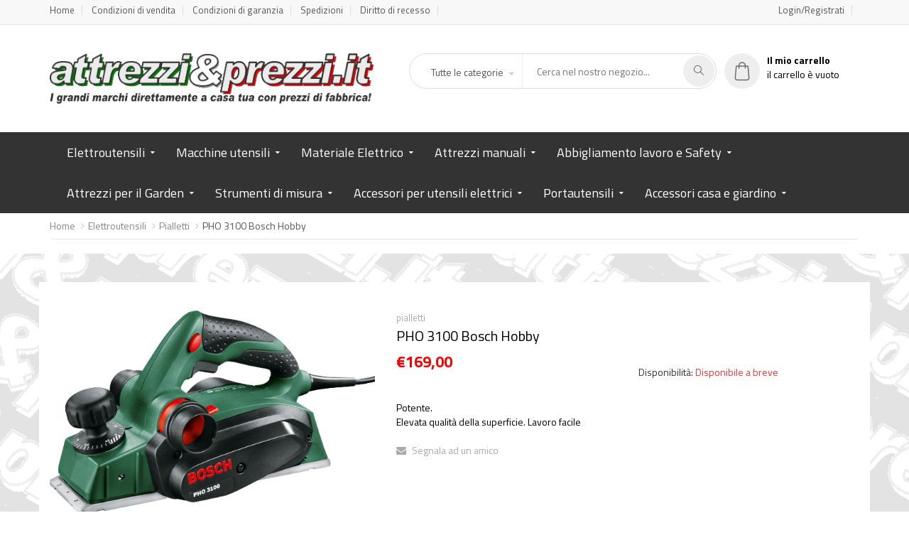

--- FILE ---
content_type: text/html
request_url: https://www.attrezzieprezzi.it/elettroutensili/pialletti-22/bosch-hobby-pho-3100-bosch-hobby--26/
body_size: 11211
content:



<!doctype html>
<html class="no-js" lang="en">
<head>
<!-- Google Tag Manager -->
<script>(function(w,d,s,l,i){w[l]=w[l]||[];w[l].push({'gtm.start':
new Date().getTime(),event:'gtm.js'});var f=d.getElementsByTagName(s)[0],
j=d.createElement(s),dl=l!='dataLayer'?'&l='+l:'';j.async=true;j.src=
'https://www.googletagmanager.com/gtm.js?id='+i+dl;f.parentNode.insertBefore(j,f);
})(window,document,'script','dataLayer','GTM-WL7KP5Z');</script>
<!-- End Google Tag Manager -->

<base href="https://www.attrezzieprezzi.it/">
<meta name="viewport" content="width=device-width, initial-scale=1.0" />
<meta http-equiv="content-type" content="text/html; charset=utf-8" />
<!-- Document Title -->
  <title>Pho 3100 Bosch Hobby Pialla Elettrica Professionale</title>
  <meta name="description" content="Potente.
Elevata qualit&#224; della superficie. Lavoro facile" />

<!-- Favicon -->
<link rel="shortcut icon" href="images/favicon.ico" type="image/x-icon">
<link rel="icon" href="images/favicon.ico" type="image/x-icon">

<!-- SLIDER REVOLUTION 4.x CSS SETTINGS -->
<link rel="stylesheet" type="text/css" href="rs-plugin/css/settings.css" media="screen" />

<!-- StyleSheets -->
<link rel="stylesheet" href="css/ionicons.min.css">
<link rel="stylesheet" href="css/bootstrap.min.css">
<link rel="stylesheet" href="css/font-awesome.min.css">
<link rel="stylesheet" href="css/main.css">
<link rel="stylesheet" href="css/style.css">
<link rel="stylesheet" href="css/responsive.css">
<link rel="stylesheet" media="screen, projection" href="css/drift-basic.css">

<!-- Fonts Online -->
<link href="https://fonts.googleapis.com/css?family=Lato:100i,300,400,700,900" rel="stylesheet">
<link href="https://fonts.googleapis.com/css?family=Titillium+Web:300,400,600,700,900" rel="stylesheet">

<!-- JavaScripts -->
<script src="js/vendors/modernizr.js"></script>
<!-- HTML5 Shim and Respond.js IE8 support of HTML5 elements and media queries -->
<!-- WARNING: Respond.js doesn't work if you view the page via file:// -->
<!--[if lt IE 9]>
    <script src="https://oss.maxcdn.com/html5shiv/3.7.2/html5shiv.min.js"></script>
    <script src="https://oss.maxcdn.com/respond/1.4.2/respond.min.js"></script>
<![endif]-->
</head>
<body>
<!-- Google Tag Manager (noscript) -->
<noscript><iframe src="https://www.googletagmanager.com/ns.html?id=GTM-WL7KP5Z"
height="0" width="0" style="display:none;visibility:hidden"></iframe></noscript>

<!-- Page Wrapper -->
<script language="JavaScript">

function IniziaRicerca() {

  if (document.RICERCA.KeyCode.value == "--") {
    alert ("Scegliere una categoria.");
    return false;
  }

  if (document.RICERCA.Testo.value == "") {
    alert ("Inserire una o piu parole chiave.");
    return false;
  }
  location.href=document.RICERCA.KeyCode.value+"?Testo="+document.RICERCA.Testo.value;
  //document.RICERCA.submit();

  return false;
}
</script>
  
  <!-- Top bar -->
  <div class="top-bar">
    <div class="container">
	
      <ul class="pull-left right-sec">
		<li><a href="/">Home </a></li>
		<li><a href="condizioni_di_vendita.asp">Condizioni di vendita </a></li>
		<li><a href="condizioni_di_garanzia.asp">Condizioni di garanzia </a></li>
		<li><a href="spedizioni.asp">Spedizioni </a></li>
		<li><a href="diritto_di_recesso.asp">Diritto di recesso </a></li>
      </ul>
	  
      <div class="right-sec">
        <ul>
		  		
          <li><a href="login-register.asp">Login/Registrati </a></li>
		  				  
          
        </ul>
      </div>
    </div>
  </div>
  
  <!-- Header -->
  <header>
    <div class="container">
      <div class="logo"> <a href="/"><img src="images/attrezzi-e-prezzi.png" alt=""  style="width:100%"></a> </div>
      <div class="go-right"> 
        
        <!-- search -->
        <div class="search-cate" style="min-width:38%">
		<form name="RICERCA" method="GET">
          <select class="selectpicker" name="KeyCode">
            <option value="--"> Tutte le categorie</option>
			
            <option value="elettroutensili/"> Elettroutensili</option>
			
            <option value="macchine-utensili/"> Macchine utensili</option>
			
            <option value="materiale-elettrico/"> Materiale Elettrico</option>
			
            <option value="attrezzi-manuali/"> Attrezzi manuali</option>
			
            <option value="abbigliamento-lavoro-e-safety/"> Abbigliamento lavoro e Safety</option>
			
            <option value="attrezzi-per-il-garden/"> Attrezzi per il Garden</option>
			
            <option value="strumenti-di-misura/"> Strumenti di misura</option>
			
            <option value="accessori-per-utensili-elettrici/"> Accessori per utensili elettrici</option>
			
            <option value="portautensili/"> Portautensili</option>
			
            <option value="accessori-casa-e-giardino/"> Accessori casa e giardino</option>

          </select>
		  
          <input type="search" name="Testo" placeholder="Cerca nel nostro negozio...">
          <button class="submit" type="button" onclick="IniziaRicerca();"><i class="icon-magnifier"></i></button>
		</form>
        </div>
        
        
        <!-- Cart Part -->
        <ul class="nav navbar-right cart-pop">
          <li class="dropdown"> 

		  
		  <i class="flaticon-shopping-bag"></i> 
		  <strong>Il mio carrello</strong> <br>

            <span>il carrello &egrave; vuoto</span>

          </li>
        </ul>
      </div>
    </div>
    <!-- Nav -->
    <nav class="navbar ownmenu">
      <div class="container" style="width:90%;text-align:center">
        <div class="navbar-header">
          <button type="button" class="navbar-toggle collapsed" data-toggle="collapse" data-target="#nav-open-btn" aria-expanded="false"> <span><i class="fa fa-navicon"></i></span> </button>
        </div>
        
        <!-- NAV -->
        <div class="collapse navbar-collapse" id="nav-open-btn">
          <ul class="nav">
					  
            <li class="dropdown megamenu"> <a href="#" class="dropdown-toggle" data-toggle="dropdown">Elettroutensili </a>
              <div class="dropdown-menu animated-2s fadeInUpHalf">
                <div class="mega-inside">
                  <div class="row">

                    <div class="col-sm-4">

                      <ul>
					  
                        <li><a href="elettroutensili/trapani-battenti-4/">Trapani battenti</a></li>
					  
                        <li><a href="elettroutensili/cacciaviti-a-batteria-15/">Cacciaviti a batteria</a></li>
					  
                        <li><a href="elettroutensili/avvitatori-a-batteria-16/">Avvitatori a batteria</a></li>
					  
                        <li><a href="elettroutensili/seghe-universali-a-gattuccio-17/">Seghe universali a gattuccio</a></li>
					  
                        <li><a href="elettroutensili/seghetti-alternativi-18/">Seghetti alternativi</a></li>
					  
                        <li><a href="elettroutensili/cesoie-19/">Cesoie</a></li>
					  
                        <li><a href="elettroutensili/seghe-circolari-20/">Seghe circolari</a></li>
					  
                        <li><a href="elettroutensili/fresatrici-verticali-21/">Fresatrici verticali</a></li>
					  
                        <li><a href="elettroutensili/pialletti-22/">Pialletti</a></li>
					  
                        <li><a href="elettroutensili/levigatrici-23/">Levigatrici</a></li>
					  
                        <li><a href="elettroutensili/tassellatori-6/">Tassellatori</a></li>
					  
                        <li><a href="elettroutensili/multifunzione-24/">Multifunzione</a></li>

                      </ul>
                    </div>

                    <div class="col-sm-4">

                      <ul>
					  
                        <li><a href="elettroutensili/termosoffiatori-25/">Termosoffiatori</a></li>
					  
                        <li><a href="elettroutensili/termoincollatrici-26/">Termoincollatrici</a></li>
					  
                        <li><a href="elettroutensili/elettroutensili-termici-27/">Elettroutensili termici</a></li>
					  
                        <li><a href="elettroutensili/multiutensile-28/">Multiutensile</a></li>
					  
                        <li><a href="elettroutensili/miscelatori-29/">Miscelatori</a></li>
					  
                        <li><a href="elettroutensili/martello-perforatore-30/">Martello perforatore</a></li>
					  
                        <li><a href="elettroutensili/martello-scalpellatore-31/">Martello scalpellatore</a></li>
					  
                        <li><a href="elettroutensili/martello-demolitore-32/">Martello demolitore</a></li>
					  
                        <li><a href="elettroutensili/tassellatori-a-batteria-33/">Tassellatori a batteria</a></li>
					  
                        <li><a href="elettroutensili/avvitatori-a-batteria-con-percussione-34/">Avvitatori a batteria con percussione</a></li>
					  
                        <li><a href="elettroutensili/avvitatore-a-filo-92/">Avvitatore a filo</a></li>
					  
                        <li><a href="elettroutensili/smerigliatrici-93/">Smerigliatrici</a></li>

                      </ul>
                    </div>

                    <div class="col-sm-4">

                      <ul>
					  
                        <li><a href="elettroutensili/troncatrici-94/">Troncatrici</a></li>
					  
                        <li><a href="elettroutensili/fresatrici-95/">Fresatrici</a></li>
					  
                        <li><a href="elettroutensili/lucidatrici-96/">Lucidatrici</a></li>
					  
                        <li><a href="elettroutensili/smerigliatrici-assiali-97/">Smerigliatrici assiali</a></li>
					  
                        <li><a href="elettroutensili/levigatrici-roto-orbitali-98/">Levigatrici roto-orbitali</a></li>
					  
                        <li><a href="elettroutensili/seghe-multiuso-99/">Seghe multiuso</a></li>
					  
                        <li><a href="elettroutensili/elettroseghe-100/">Elettroseghe</a></li>
					  
                        <li><a href="elettroutensili/fissatrici-117/">Fissatrici</a></li>
					  
                        <li><a href="elettroutensili/carotatrici-134/">Carotatrici</a></li>
					  
                        <li><a href="elettroutensili/trapani-non-battenti-5/">Trapani non battenti</a></li>

                      </ul>
                    </div>

                  </div>
                </div>
              </div>
            </li>
					  
            <li class="dropdown megamenu"> <a href="#" class="dropdown-toggle" data-toggle="dropdown">Macchine utensili </a>
              <div class="dropdown-menu animated-2s fadeInUpHalf">
                <div class="mega-inside">
                  <div class="row">

                    <div class="col-sm-4">

                      <ul>
					  
                        <li><a href="macchine-utensili/mole-da-banco-77/">Mole da banco</a></li>
					  
                        <li><a href="macchine-utensili/trapani-a-colonna-78/">Trapani a colonna</a></li>
					  
                        <li><a href="macchine-utensili/piallatrice-da-banco-79/">Piallatrice da banco</a></li>
					  
                        <li><a href="macchine-utensili/levigatrice-da-banco-80/">Levigatrice da banco</a></li>
					  
                        <li><a href="macchine-utensili/combinata-per-legno-81/">Combinata per legno</a></li>
					  
                        <li><a href="macchine-utensili/troncatrici-82/">Troncatrici</a></li>

                      </ul>
                    </div>

                    <div class="col-sm-4">

                      <ul>
					  
                        <li><a href="macchine-utensili/seghe-a-nastro-83/">Seghe a nastro</a></li>
					  
                        <li><a href="macchine-utensili/seghetto-per-traforo-84/">Seghetto per traforo</a></li>
					  
                        <li><a href="macchine-utensili/aspiratori-85/">Aspiratori</a></li>
					  
                        <li><a href="macchine-utensili/idropulitrici-86/">Idropulitrici</a></li>
					  
                        <li><a href="macchine-utensili/generatori-di-corrente-147/">Generatori di corrente</a></li>
					  
                        <li><a href="macchine-utensili/caricabatterie-88/">Caricabatterie</a></li>

                      </ul>
                    </div>

                    <div class="col-sm-4">

                      <ul>
					  
                        <li><a href="macchine-utensili/saldatrici-89/">Saldatrici</a></li>
					  
                        <li><a href="macchine-utensili/compressori-daria-90/">Compressori d'aria</a></li>
					  
                        <li><a href="macchine-utensili/banchi-sega-circolare-101/">Banchi sega circolare</a></li>
					  
                        <li><a href="macchine-utensili/tagliapiastrelle-131/">Tagliapiastrelle</a></li>
					  
                        <li><a href="macchine-utensili/betoniere-132/">Betoniere</a></li>

                      </ul>
                    </div>

                  </div>
                </div>
              </div>
            </li>
					  
            <li class="dropdown megamenu"> <a href="#" class="dropdown-toggle" data-toggle="dropdown">Materiale Elettrico </a>
              <div class="dropdown-menu animated-2s fadeInUpHalf">
                <div class="mega-inside">
                  <div class="row">

                    <div class="col-sm-4">

                      <ul>
					  
                        <li><a href="materiale-elettrico/faretti-e-torce-a-led-37/">Faretti e torce a led</a></li>
					  
                        <li><a href="materiale-elettrico/prolunghe-121/">Prolunghe</a></li>
					  
                        <li><a href="materiale-elettrico/avvolgicavi-107/">Avvolgicavi</a></li>

                      </ul>
                    </div>

                    <div class="col-sm-4">

                      <ul>
					  
                        <li><a href="materiale-elettrico/cavi-elettrici-120/">Cavi elettrici</a></li>
					  
                        <li><a href="materiale-elettrico/avvolgitori-automatici-122/">Avvolgitori automatici</a></li>
					  
                        <li><a href="materiale-elettrico/radiocomandi-146/">Radiocomandi</a></li>

                      </ul>
                    </div>

                    <div class="col-sm-4">

                      <ul>

                      </ul>
                    </div>

                  </div>
                </div>
              </div>
            </li>
					  
            <li class="dropdown megamenu"> <a href="#" class="dropdown-toggle" data-toggle="dropdown">Attrezzi manuali </a>
              <div class="dropdown-menu animated-2s fadeInUpHalf">
                <div class="mega-inside">
                  <div class="row">

                    <div class="col-sm-4">

                      <ul>
					  
                        <li><a href="attrezzi-manuali/serie-chiavi-39/">Serie chiavi</a></li>
					  
                        <li><a href="attrezzi-manuali/serie-chiavi-a-bussola-40/">Serie chiavi a bussola</a></li>
					  
                        <li><a href="attrezzi-manuali/serie-cacciaviti-41/">Serie cacciaviti</a></li>
					  
                        <li><a href="attrezzi-manuali/set-attrezzi-in-valigia-102/">Set attrezzi in valigia</a></li>
					  
                        <li><a href="attrezzi-manuali/maschi-e-filiere-113/">Maschi e filiere</a></li>

                      </ul>
                    </div>

                    <div class="col-sm-4">

                      <ul>
					  
                        <li><a href="attrezzi-manuali/morse-da-banco-119/">Morse da banco</a></li>
					  
                        <li><a href="attrezzi-manuali/tagliapiastrelle-126/">Tagliapiastrelle</a></li>
					  
                        <li><a href="attrezzi-manuali/sollevamento-135/">Sollevamento</a></li>
					  
                        <li><a href="attrezzi-manuali/giratubi-140/">Giratubi</a></li>
					  
                        <li><a href="attrezzi-manuali/tagliafuni-141/">Tagliafuni</a></li>

                      </ul>
                    </div>

                    <div class="col-sm-4">

                      <ul>
					  
                        <li><a href="attrezzi-manuali/tagliabulloni-142/">Tagliabulloni</a></li>
					  
                        <li><a href="attrezzi-manuali/vaschette-per-piastrellisti-143/">Vaschette per piastrellisti</a></li>

                      </ul>
                    </div>

                  </div>
                </div>
              </div>
            </li>
					  
            <li class="dropdown megamenu"> <a href="#" class="dropdown-toggle" data-toggle="dropdown">Abbigliamento lavoro e Safety </a>
              <div class="dropdown-menu animated-2s fadeInUpHalf">
                <div class="mega-inside">
                  <div class="row">

                    <div class="col-sm-4">

                      <ul>
					  
                        <li><a href="abbigliamento-lavoro-e-safety/calzature-45/">Calzature</a></li>

                      </ul>
                    </div>

                    <div class="col-sm-4">

                      <ul>

                      </ul>
                    </div>

                    <div class="col-sm-4">

                      <ul>

                      </ul>
                    </div>

                  </div>
                </div>
              </div>
            </li>
					  
            <li class="dropdown megamenu"> <a href="#" class="dropdown-toggle" data-toggle="dropdown">Attrezzi per il Garden </a>
              <div class="dropdown-menu animated-2s fadeInUpHalf">
                <div class="mega-inside">
                  <div class="row">

                    <div class="col-sm-4">

                      <ul>
					  
                        <li><a href="attrezzi-per-il-garden/rasaerba-56/">Rasaerba</a></li>
					  
                        <li><a href="attrezzi-per-il-garden/tagliabordi-58/">Tagliabordi</a></li>
					  
                        <li><a href="attrezzi-per-il-garden/decespugliatori-59/">Decespugliatori</a></li>
					  
                        <li><a href="attrezzi-per-il-garden/motoseghe-60/">Motoseghe</a></li>
					  
                        <li><a href="attrezzi-per-il-garden/elettroseghe-61/">Elettroseghe</a></li>

                      </ul>
                    </div>

                    <div class="col-sm-4">

                      <ul>
					  
                        <li><a href="attrezzi-per-il-garden/tagliasiepi-62/">Tagliasiepi</a></li>
					  
                        <li><a href="attrezzi-per-il-garden/aspirafoglie-e-soffiatori-64/">Aspirafoglie e soffiatori</a></li>
					  
                        <li><a href="attrezzi-per-il-garden/forbici-a-batteria-75/">Forbici a batteria</a></li>
					  
                        <li><a href="attrezzi-per-il-garden/carrelli-per-giardino-123/">Carrelli per giardino</a></li>
					  
                        <li><a href="attrezzi-per-il-garden/biotrituratori-124/">Biotrituratori</a></li>

                      </ul>
                    </div>

                    <div class="col-sm-4">

                      <ul>
					  
                        <li><a href="attrezzi-per-il-garden/scarichificatori-125/">Scarichificatori</a></li>
					  
                        <li><a href="attrezzi-per-il-garden/innaffiaggio-127/">Innaffiaggio</a></li>
					  
                        <li><a href="attrezzi-per-il-garden/potatura-manuale-137/">Potatura manuale</a></li>
					  
                        <li><a href="attrezzi-per-il-garden/tagliarami-elettrici-144/">Tagliarami elettrici</a></li>

                      </ul>
                    </div>

                  </div>
                </div>
              </div>
            </li>
					  
            <li class="dropdown megamenu"> <a href="#" class="dropdown-toggle" data-toggle="dropdown">Strumenti di misura </a>
              <div class="dropdown-menu animated-2s fadeInUpHalf">
                <div class="mega-inside">
                  <div class="row">

                    <div class="col-sm-4">

                      <ul>
					  
                        <li><a href="strumenti-di-misura/distanziometro-laser-103/">Distanziometro laser</a></li>
					  
                        <li><a href="strumenti-di-misura/misuratore-stradale-106/">Misuratore stradale</a></li>

                      </ul>
                    </div>

                    <div class="col-sm-4">

                      <ul>
					  
                        <li><a href="strumenti-di-misura/livelli-laser-105/">Livelli laser</a></li>
					  
                        <li><a href="strumenti-di-misura/rilevatori-104/">Rilevatori</a></li>

                      </ul>
                    </div>

                    <div class="col-sm-4">

                      <ul>

                      </ul>
                    </div>

                  </div>
                </div>
              </div>
            </li>
					  
            <li class="dropdown megamenu"> <a href="#" class="dropdown-toggle" data-toggle="dropdown">Accessori per utensili elettrici </a>
              <div class="dropdown-menu animated-2s fadeInUpHalf">
                <div class="mega-inside">
                  <div class="row">

                    <div class="col-sm-4">

                      <ul>
					  
                        <li><a href="accessori-per-utensili-elettrici/foratura-112/">Foratura</a></li>
					  
                        <li><a href="accessori-per-utensili-elettrici/avvitatura-114/">Avvitatura</a></li>

                      </ul>
                    </div>

                    <div class="col-sm-4">

                      <ul>
					  
                        <li><a href="accessori-per-utensili-elettrici/supporti-115/">Supporti</a></li>
					  
                        <li><a href="accessori-per-utensili-elettrici/taglio-136/">Taglio</a></li>

                      </ul>
                    </div>

                    <div class="col-sm-4">

                      <ul>
					  
                        <li><a href="accessori-per-utensili-elettrici/soffiaggio-138/">Soffiaggio</a></li>

                      </ul>
                    </div>

                  </div>
                </div>
              </div>
            </li>
					  
            <li class="dropdown megamenu"> <a href="#" class="dropdown-toggle" data-toggle="dropdown">Portautensili </a>
              <div class="dropdown-menu animated-2s fadeInUpHalf">
                <div class="mega-inside">
                  <div class="row">

                    <div class="col-sm-4">

                      <ul>
					  
                        <li><a href="portautensili/carrelli-portautensili-116/">Carrelli portautensili</a></li>

                      </ul>
                    </div>

                    <div class="col-sm-4">

                      <ul>
					  
                        <li><a href="portautensili/cassette-portautensili-118/">Cassette portautensili</a></li>

                      </ul>
                    </div>

                    <div class="col-sm-4">

                      <ul>

                      </ul>
                    </div>

                  </div>
                </div>
              </div>
            </li>
					  
            <li class="dropdown megamenu"> <a href="#" class="dropdown-toggle" data-toggle="dropdown">Accessori casa e giardino </a>
              <div class="dropdown-menu animated-2s fadeInUpHalf">
                <div class="mega-inside">
                  <div class="row">

                    <div class="col-sm-4">

                      <ul>
					  
                        <li><a href="accessori-casa-e-giardino/barbecues-e-accessori-128/">Barbecues e accessori</a></li>
					  
                        <li><a href="accessori-casa-e-giardino/arredo-per-esterno-129/">Arredo per esterno</a></li>

                      </ul>
                    </div>

                    <div class="col-sm-4">

                      <ul>
					  
                        <li><a href="accessori-casa-e-giardino/armadi-e-bauli--130/">Armadi e bauli </a></li>
					  
                        <li><a href="accessori-casa-e-giardino/elettrodomestici-139/">Elettrodomestici</a></li>

                      </ul>
                    </div>

                    <div class="col-sm-4">

                      <ul>

                      </ul>
                    </div>

                  </div>
                </div>
              </div>
            </li>

			
          </ul>
        </div>
        
        <!-- NAV RIGHT -->

      </div>
    </nav>
	
  </header>
    
  <!-- Linking -->
  <div class="linking">
    <div class="container">
      <ol class="breadcrumb">
        <li><a href="index.asp">Home</a></li>
		<li><a href="elettroutensili/">Elettroutensili</a></li>
        <li><a href="elettroutensili/pialletti-22/">Pialletti</a></li>
        <li class="active">PHO 3100 Bosch Hobby </li>
      </ol>
    </div>
  </div>
  
  <!-- Content -->
  <div id="content" class="bgattrezzi"> 
    
    <!-- Products -->
    <section class="padding-top-40 padding-bottom-60">
      <div class="padding-top-40 container" style="background:#fff">
        <div class="row"> 
          
          
          <!-- Products -->
          <div class="col-md-12">
            <div class="product-detail">
              <div class="product">
                <div class="row"> 
                  <!-- Slider Thumb -->
                  <div class="col-xs-12 col-md-5">
				  
                    <article class="slider-item on-nav">
                      <div class="thumb-slider">
                        <ul class="slides">
 						

                          <li data-thumb="/documenti/articoli/immagini/20180709134615.png"> <img class="drift-demo-trigger1" data-zoom="/documenti/articoli/immagini/20180709134615.png" src="/documenti/articoli/immagini/20180709134615.png" alt="PHO 3100 BOSCH HOBBY "> </li>
						  
                        </ul>
                      </div>
                    </article>
                  </div>
                  <!-- Item Content -->
                  <div class="col-xs-12 col-md-7 detail" style="height:518px"> <span class="tags">pialletti</span>
                    <h5>PHO 3100 Bosch Hobby </h5>
					
                    <p class="rev"></p>
                    <div class="row">

					  <div class="col-sm-6"><div class="price">&euro;169,00 </div></div>
 			
					  <div class="col-sm-6">&nbsp;</div>
						  
                      <div class="col-sm-6">
					  
                        <p>Disponibilit&agrave;:

						  <span class="out-stock">Disponibile a breve</span></p>

                      </div>
                    </div>
					
                    <!-- List Details -->
					<br/>Potente.<br/>Elevata qualit&#224; della superficie. Lavoro facile
                    <!-- Compare Wishlist -->
                    <ul class="cmp-list">
                      <li><a href="#."><i class="fa fa-envelope"></i> Segnala ad un amico</a></li>
                    </ul>
					

                </div>
              </div>
              <!-- Details Tab Section-->
              <div class="item-tabs-sec"> 
                
                <!-- Nav tabs -->
                <ul class="nav" role="tablist">
                  <li role="presentation" class="active"><a href="#pro-detil"  role="tab" data-toggle="tab">Dettagli prodotto</a></li>
                  <li role="presentation"><a href="#cus-rev"  role="tab" data-toggle="tab">Dati tecnici</a></li>
                </ul>
                
                <!-- Tab panes -->
                <div class="tab-content">
                  <div role="tabpanel" class="tab-pane fade in active" id="pro-detil"> 
				  <div>Bosch PHO 3100 Pialletti
<p>Il compatto pialletto elettrico PHO 3100 &egrave; il pi&ugrave; leggero della sua categoria e consente un lavoro senza fatica. Il sistema di taglio brevettato Woodrazor garantisce un&rsquo;elevata qualit&agrave; della superficie: le lame, in carburo di tungsteno a grana fine, sono infatti particolarmente affilate e durature. Il pialletto dispone di una manopola di regolazione combinata della guida e della profondit&agrave; di passata, con cui gli hobbisti possono selezionare in modo continuo e preciso una profondit&agrave; fino a 3,1 mm. Grazie a tale caratteristica, l&rsquo;utensile offre la massima profondit&agrave; di piallatura della sua categoria. E con il motore da 750 watt e il numero di giri massimo di 16500 giri/min, il lavoro proceder&agrave; rapidamente. Il PHO 3100 rende il lavoro semplice e comodo, senza fatica.</p>
Principali caratteristiche del prodotto

<ul>
	<li>Grazie al design compatto e al peso ridotto si lavora facilmente senza stancarsi</li>
	<li>Elevata qualit&agrave; della superficie grazie al pi&ugrave; alto numero di giri a vuoto della sua categoria e al sistema di taglio brevettato Woodrazor di alta qualit&agrave;</li>
	<li>Lavoro rapido ed efficace, grazie alla profondit&agrave; del pialletto di 3,1 mm, la pi&ugrave; elevata della sua categoria</li>
	<li>Tre scanalature a V di diverse dimensioni per una facile bisellatura di bordi</li>
	<li>Espulsione trucioli da ambedue i lati verso destra o sinistra a seconda della posizione di lavoro, con attacco per sacchetto raccoglipolvere o aspirapolvere industriale</li>
	<li>Il sistema di soffiatura trucioli ottimizzato impedisce l&#39;ingorgo dei trucioli, favorendo la possibilit&agrave; di lavorare senza interruzioni</li>
	<li>Proteggilama ad apertura automatica: impedisce il danneggiamento del pezzo in lavorazione o della lama quando si appoggia il pialletto</li>
	<li>Manopola combinata per la regolazione della profondit&agrave; di passata anche durante la piallatura e per una guida sicura del pialletto</li>
	<li>Fornito in scatola cartone</li>
</ul>
</div>
                  </div>
                  <div role="tabpanel" class="tab-pane fade" id="cus-rev">
				  Assorbimento nominale 750 W<br />
Potenza erogata 420 W<br />
Profondit&agrave; di passata 0 &ndash; 3,1 mm<br />
Profondit&agrave; di battuta 0 &ndash; 9 mm<br />
Larghezza di piallatura 82 mm<br />
Numero di giri a vuoto 16.500 giri/min<br />
Peso 2,6 kg
				  </div>
                </div>
              </div>
            </div>
            
          </div>
        </div>
      </div>
    </section>
    
    
    
    <!-- Newslatter -->
    <section class="newslatter">
      <div class="container">
        <div class="row">
          <div class="col-md-6">
            <h3>Iscriviti alla nostra newsletter<span><br/>per rimanere aggiornato sulle nostre promozioni </span></h3>
          </div>
          <div class="col-md-6">
            <form name="nl-subscribe" method="post"  action="register-nl.asp">
				<span id="e_mail_duplicata" style="color:#fff;display:none"><br/>Questo indirizzo e-mail � gi� in archivio. Impossibile procedere con la registrazione. Se hai gi� effettuato una registrazione a questo sito con questo indirizzo e-mail, puoi avviare la procedura di <a href="recupero_password.asp">recupero password</a></span>
              <input type="email" name="email-newsletter" id="email-newsletter" placeholder="Inserisci il tuo indirizzo e-mail...">
              <button type="submit">Iscriviti!</button>
            </form>
          </div>
        </div>
      </div>
    </section>
	
	
  
  </div>
  <!-- End Content --> 
  


  <!-- Footer -->
  <footer>
    <div class="container"> 
      
      <div class="row"> 
        
        <!-- Contact -->
        <div class="col-md-4">
          <h4>Attrezzi &amp; Prezzi srls</h4>
          <p>via Germania 1/D 37135 Verona (VR)</p>
		  <p>Iscritta al reg. imp. di Verona<br/>P.iva e c.f. 04642110235</p>
		  <p>Email: <a href="mailto:info@attrezzieprezzi.it">info@attrezzieprezzi.it</a><br/>
		  PEC: <a href="mailto:attrezzieprezzi@pec.it">attrezzieprezzi@pec.it</a></p>
		  <p>Numero REA VR - 437262<br/>Cap. Soc. &euro; 2.500 i.v.</p>
        </div>
        
        <!-- Categories -->
        <div class="col-md-4">
          <h4>Categorie</h4>
          <ul class="links-footer">

            <li><a href="elettroutensili/">Elettroutensili</a></li>

            <li><a href="macchine-utensili/">Macchine utensili</a></li>

            <li><a href="materiale-elettrico/">Materiale Elettrico</a></li>

            <li><a href="attrezzi-manuali/">Attrezzi manuali</a></li>

            <li><a href="abbigliamento-lavoro-e-safety/">Abbigliamento lavoro e Safety</a></li>

            <li><a href="attrezzi-per-il-garden/">Attrezzi per il Garden</a></li>

            <li><a href="strumenti-di-misura/">Strumenti di misura</a></li>

            <li><a href="accessori-per-utensili-elettrici/">Accessori per utensili elettrici</a></li>

            <li><a href="portautensili/">Portautensili</a></li>

            <li><a href="accessori-casa-e-giardino/">Accessori casa e giardino</a></li>
			
			
          </ul>
        </div>
        
        <!-- Categories -->
        <div class="col-md-4">
          <h4>Servizio clienti</h4>
          
		  <ul class="links-footer">
		    <li><a href="condizioni_di_vendita.asp">Condizioni di vendita</a></li>
		    <li><a href="condizioni_di_garanzia.asp">Condizioni di garanzia</a></li>
            <li><a href="spedizioni.asp">Spedizioni</a></li>
            <li><a href="diritto_di_recesso.asp">Diritto di recesso</a></li>
			<li><a href="privacy_e_cookie_policy.asp">Privacy e Cookie Policy</a></li>
          </ul>
        </div>
        
      </div>
    </div>
  </footer>
  
  <!-- Rights -->
  <div class="rights">
    <div class="container">
      <div class="row">
        <div class="col-sm-7">
          <p>Copyright &copy; 2019 <a href="/" class="ri-li"> Attrezzi &amp; Prezzi </a>. All rights reserved. <a href="privacy_e_cookie_policy.asp" class="ri-li">Informativa sulla privacy</a></p>
        </div>
        <div class="col-sm-5 text-left"><img src="images/card-icon.png"/> </div>
      </div>
    </div>
  </div>
  
  <!-- End Footer --> 
  
  
  <!-- GO TO TOP  --> 
  <a href="#" class="cd-top"><i class="fa fa-angle-up"></i></a> 
  <!-- GO TO TOP End --> 
</div>
<!-- End Page Wrapper --> 

<!-- JavaScripts --> 
<script src="js/vendors/jquery/jquery.min.js"></script> 
<script src="js/vendors/wow.min.js"></script> 
<script src="js/vendors/bootstrap.min.js"></script> 
<script src="js/vendors/own-menu.js"></script> 
<script src="js/vendors/jquery.sticky.js"></script> 
<script src="js/vendors/owl.carousel.min.js"></script> 

<!-- SLIDER REVOLUTION 4.x SCRIPTS  --> 
<script type="text/javascript" src="rs-plugin/js/jquery.tp.t.min.js"></script> 
<script type="text/javascript" src="rs-plugin/js/jquery.tp.min.js"></script> 
<script src="js/main.js"></script> 
<script src="js/vendors/jquery.nouislider.min.js"></script> 
	<script src="js/Drift.min.js"></script>
	<script>

		new Drift(document.querySelector('.drift-demo-trigger1'), {
			paneContainer: document.querySelector('.detail'),
			inlinePane: false,
			inlineOffsetY: 0,
			zoomFactor: 3,
			containInline: true,
			hoverBoundingBox: true
		});
		
	
	function VerificaEsistenza() {
		if (parseInt(document.CARRELLO.qta.value) < 1) {
			alert ("La quantità odinata deve essere un numero positivo maggiore di zero.");
			return false;
		}
		if (parseInt(document.CARRELLO.qta.value) > parseInt(document.CARRELLO.esistenza.value)) {
			alert ("La quantità odinata supera quella consentita.");
			return false;
		}
		document.CARRELLO.submit();
		return true;
	}
	
	</script>

</body>
</html>

--- FILE ---
content_type: text/plain
request_url: https://www.google-analytics.com/j/collect?v=1&_v=j102&a=1523054966&t=pageview&_s=1&dl=https%3A%2F%2Fwww.attrezzieprezzi.it%2Felettroutensili%2Fpialletti-22%2Fbosch-hobby-pho-3100-bosch-hobby--26%2F&ul=en-us%40posix&dt=Pho%203100%20Bosch%20Hobby%20Pialla%20Elettrica%20Professionale&sr=1280x720&vp=1280x720&_u=YEBAAEABAAAAACAAI~&jid=1054452220&gjid=660344454&cid=1919817711.1765331906&tid=UA-148816889-1&_gid=330821591.1765331906&_r=1&_slc=1&gtm=45He5c90n81WL7KP5Zza200&gcd=13l3l3l3l1l1&dma=0&tag_exp=103116026~103200004~104527907~104528500~104684208~104684211~105391252~115583767~115938466~115938469~116184927~116184929~116217636~116217638~116251938~116251940&z=2039397248
body_size: -452
content:
2,cG-74JV5SD585

--- FILE ---
content_type: application/x-javascript
request_url: https://www.attrezzieprezzi.it/js/main.js
body_size: 2566
content:
jQuery( document ).ready(function( $ ) {
"use strict"
/*-----------------------------------------------------------------------------------*/
/* 	LOADER
/*-----------------------------------------------------------------------------------*/
$("#loader").delay(1000).fadeOut("slow");
/*-----------------------------------------------------------------------------------*/
/*		STICKY NAVIGATION
/*-----------------------------------------------------------------------------------*/
$(".sticky").sticky({topSpacing:0});
/*-----------------------------------------------------------------------------------*/
/*  FULL SCREEN
/*-----------------------------------------------------------------------------------*/
$('.full-screen').superslides({});
/*-----------------------------------------------------------------------------------
    Animated progress bars
/*-----------------------------------------------------------------------------------*/
$('.progress-bars').waypoint(function() {
  $('.progress').each(function(){
    $(this).find('.progress-bar').animate({
      width:$(this).attr('data-percent')
     },200);
});},
	{ 
	offset: '100%',
    triggerOnce: true 
});
/* ==========================================================================
    countdown timer
========================================================================== */
$('.countdown').downCount({
     date: '12/12/2018 12:00:00' // M/D/Y
});
/*-----------------------------------------------------------------------------------*/
/*	ISOTOPE PORTFOLIO
/*-----------------------------------------------------------------------------------*/
var $container = $('.port-wrap .items');
    $container.imagesLoaded(function () {
    $container.isotope({
    itemSelector: '.portfolio-item',
    layoutMode: 'masonry'
});	
});
$('.portfolio-filter li a').on('click', function () {
    $('.portfolio-filter li a').removeClass('active');
    $(this).addClass('active');
    var selector = $(this).attr('data-filter');
    $container.isotope({
      filter: selector
    });
return false;
});
//Togle Menu on click in Header
$(".menu-shows").on('click', function(){
	$(".menu-shows, .menu-shows-inner, .menu").toggleClass("active");
});
/*-----------------------------------------------------------------------------------*/
/*	ISOTOPE PORTFOLIO
/*-----------------------------------------------------------------------------------*/
var $container = $('.port-wrap .items');
    $container.imagesLoaded(function () {
    $container.isotope({
    itemSelector: '.portfolio-item',
    layoutMode: 'masonry'
});	
});
$('.portfolio-filter li a').on('click', function () {
    $('.portfolio-filter li a').removeClass('active');
    $(this).addClass('active');
    var selector = $(this).attr('data-filter');
    $container.isotope({
      filter: selector
    });
return false;
});
/*-----------------------------------------------------------------------------------*/
/*    PIE CHART
/*-----------------------------------------------------------------------------------*/
$('#pie-1').pieChart({
	barColor: '#8c5f0b',
    trackColor: '#fff',
    lineCap: 'round',
    lineWidth: 4,
    	onStep: function (from, to, percent) {
    		$(this.element).find('.pie-value').text(Math.round(percent) + '%');
        }
});
$('#pie-2').pieChart({
	barColor: '#8c5f0b',
    trackColor: '#fff',
    lineCap: 'round',
    lineWidth: 4,
    	onStep: function (from, to, percent) {
    	$(this.element).find('.pie-value').text(Math.round(percent) + '%');
	}
});
$('#pie-3').pieChart({
	barColor: '#8c5f0b',
    trackColor: '#fff',
    lineCap: 'round',
    lineWidth: 4,
    	onStep: function (from, to, percent) {
        	$(this.element).find('.pie-value').text(Math.round(percent) + '%');
		}
});
$('#pie-4').pieChart({
	barColor: '#8c5f0b',
    trackColor: '#fff',
    lineCap: 'round',
    lineWidth: 4,
    	onStep: function (from, to, percent) {
        	$(this.element).find('.pie-value').text(Math.round(percent) + '%');
		}
});


/*-----------------------------------------------------------------------------------*/
/*    Parallax
/*-----------------------------------------------------------------------------------*/
jQuery.stellar({
   horizontalScrolling: false,
   scrollProperty: 'scroll',
   positionProperty: 'position',
});
/*-----------------------------------------------------------------------------------*/
/* 	SLIDER REVOLUTION
/*-----------------------------------------------------------------------------------*/
jQuery(".tp-banner").revolution({
	sliderType:"standard",
	sliderLayout:"auto",
	delay:2000,
	minHeight:500,
	gridwidth:300,
	navigationType:"bullet",
	navigationArrows:"solo",
	navigationStyle:"preview4",
	gridheight:500		
});		
/*-----------------------------------------------------------------------------------*/
/* 	SLIDER REVOLUTION
/*-----------------------------------------------------------------------------------*/
jQuery('.tp-banner-full').show().revolution({
	dottedOverlay:"none",
	delay:2000,
	carousel: {
	maxVisibleItems:3
	},
	startwidth:1200,
	startheight:500,
	navigationType:"bullet",
	navigationArrows:"solo",
	navigationStyle:"preview4",
	parallax:"mouse",
	parallaxBgFreeze:"on",
	parallaxLevels:[7,4,3,2,5,4,3,2,1,0],												
	keyboardNavigation:"on",						
	shadow:0,
	fullWidth:"on",
	fullScreen:"off",
	shuffle:"off",						
	autoHeight:"off",						
	forceFullWidth:"on",	
	fullScreenOffsetContainer:""	
});
/*-----------------------------------------------------------------------------------*/
/* 	TESTIMONIAL SLIDER
/*-----------------------------------------------------------------------------------*/
$("#testi-slide").owlCarousel({ 
    items : 1,
	autoplay:true,
	loop:true,
	autoplayTimeout:5000,
	autoplayHoverPause:true,
    navigation : true,
	nav: true,
	navText: ["<i class='lnr lnr-arrow-left'></i>","<i class='lnr lnr-arrow-right'></i>"],
	pagination : true,
	singleItem	: true
});
/*-----------------------------------------------------------------------------------*/
/* 	Single SLIDER
/*-----------------------------------------------------------------------------------*/
$(".singl-slide").owlCarousel({ 
    items : 1,
	autoplay:true,
	loop:true,
	autoplayTimeout:5000,
	autoplayHoverPause:true,
    navigation : true,
	nav: true,
	navText: ["<i class='fa fa-angle-left'></i>","<i class='fa fa-angle-right'></i>"],
	pagination : true,
	singleItem	: true
});
/*-----------------------------------------------------------------------------------*/
/* 	TESTIMONIAL SLIDER
/*-----------------------------------------------------------------------------------*/
$(".deal-slide").owlCarousel({ 
    items : 1,
	autoplay:true,
	loop:true,
	autoplayTimeout:5000,
	autoplayHoverPause:true,
    navigation : true,
	nav: true,
	navText: ["<span>Previous Deal</span>","<span>Next Deal</span>"],
	pagination : true,
	lazyLoad:true,
	nav: true,
	singleItem	: true
});
/*-----------------------------------------------------------------------------------*/
/* 	TESTIMONIAL SLIDER
/*-----------------------------------------------------------------------------------*/
$(".item-slide-5").owlCarousel({ 
    items : 5,
	autoplay:true,
	loop:true,
	margin: 30,
	autoplayTimeout:5000,
	autoplayHoverPause:true,
	navText: ["<i class='fa fa-angle-left'></i>","<i class='fa fa-angle-right'></i>"],
	lazyLoad:true,
	nav: true,
	responsive:{
        0:{
            items:1,
        },
        600:{
            items:3,
        },
        1000:{
            items:4,
        },
		1200:{
            items:5,
        }
    },
	animateOut: 'fadeOut'		
});
/*-----------------------------------------------------------------------------------*/
/* 	TESTIMONIAL SLIDER
/*-----------------------------------------------------------------------------------*/
$(".item-slide-4").owlCarousel({ 
    items : 4,
	autoplay:true,
	loop:false,
	margin: 30,
	autoplayTimeout:5000,
	autoplayHoverPause:true,
	navText: ["<i class='fa fa-angle-left'></i>","<i class='fa fa-angle-right'></i>"],
	lazyLoad:true,
	nav: true,
	responsive:{
        0:{
            items:1,
        },
        600:{
            items:2,
        },
        1000:{
            items:4,
        }
    },
	animateOut: 'fadeOut'		
});
/*-----------------------------------------------------------------------------------*/
/* 	CASE SLIDER
/*-----------------------------------------------------------------------------------*/
$(".item-slide-3").owlCarousel({ 
    items : 3,
	autoplay:true,
	loop:false,
	margin: 30,
	autoplayTimeout:5000,
	autoplayHoverPause:true,
	navText: ["<i class='fa fa-angle-left'></i>","<i class='fa fa-angle-right'></i>"],
	lazyLoad:true,
	nav: true,
	responsive:{
        0:{
            items:1,
        },
        800:{
            items:2,
        },
		1000:{
            items:3,
        },
    },
	animateOut: 'fadeOut'		
});
/*-----------------------------------------------------------------------------------*/
/* 	CASE SLIDER
/*-----------------------------------------------------------------------------------*/
$(".item-slide-2").owlCarousel({ 
    items : 2,
	autoplay:true,
	loop:false,
	margin: 30,
	autoplayTimeout:5000,
	autoplayHoverPause:true,
	navText: ["<i class='fa fa-angle-left'></i>","<i class='fa fa-angle-right'></i>"],
	lazyLoad:true,
	nav: true,
	responsive:{
        0:{
            items:1,
        },
        800:{
            items:2,
        },
		1000:{
            items:2,
        },
    },
	animateOut: 'fadeOut'
		
});
/*-----------------------------------------------------------------------------------*/
/* 	CASE SLIDER
/*-----------------------------------------------------------------------------------*/
$("#blog-slide").owlCarousel({ 
    items : 3,
	autoplay:true,
	loop:false,
	margin: 30,
	autoplayTimeout:5000,
	autoplayHoverPause:true,
	navText: ["<i class='fa fa-angle-left'></i>","<i class='fa fa-angle-right'></i>"],
	lazyLoad:true,
	nav: true,
	responsive:{
        0:{
            items:1,
        },
        600:{
            items:2,
        },
		1000:{
            items:3,
        },
    },
	animateOut: 'fadeOut'		
});
/*-----------------------------------------------------------------------------------*/
/* 	CASE SLIDER
/*-----------------------------------------------------------------------------------*/
$("#blog-slide-2").owlCarousel({ 
    items : 2,
	autoplay:true,
	loop:false,
	margin: 30,
	autoplayTimeout:5000,
	autoplayHoverPause:true,
	navText: ["<i class='fa fa-angle-left'></i>","<i class='fa fa-angle-right'></i>"],
	lazyLoad:true,
	nav: true,
	responsive:{
        0:{
            items:1,
        },
        800:{
            items:2,
        },
		1000:{
            items:2,
        },
    },
	animateOut: 'fadeOut'
		
});
/*-----------------------------------------------------------------------------------*/
/* 	CASE SLIDER
/*-----------------------------------------------------------------------------------*/
$("#client-slide-1").owlCarousel({ 
    items : 4,
	autoplay:true,
	loop:true,
	margin: 30,
	autoplayTimeout:5000,
	autoplayHoverPause:true,
	navText: ["<i class='lnr lnr-arrow-left'></i>","<i class='lnr lnr-arrow-right'></i>"],
	lazyLoad:true,
	nav: true,
	responsive:{
        0:{
            items:1,
        },
        800:{
            items:2,
        },
		1000:{
            items:4,
        },
    },
	animateOut: 'fadeOut'
		
});
/*-----------------------------------------------------------------------------------*/
/* 	COUNTER
/*-----------------------------------------------------------------------------------*/
$('.counter').counterUp({
    delay: 10,
    time: 300
});
/*-----------------------------------------------------------------------------------
    TESTNMONIALS STYLE 1
/*-----------------------------------------------------------------------------------*/
$('.free-slide').flexslider({
	mode: 'fade',
	animation: "fade",
	auto: true
});
/*-----------------------------------------------------------------------------------*/
/* 	Thumb Slider
/*-----------------------------------------------------------------------------------*/
$('.thumb-slider').flexslider({
    animation: "slide",
    controlNav: "thumbnails"
});
/*-----------------------------------------------------------------------------------*/
/* 	ANIMATION
/*-----------------------------------------------------------------------------------*/
var wow = new WOW({
    boxClass:     'animate',      // animated element css class (default is wow)
    animateClass: 'animated', 	// animation css class (default is animated)
    offset:       100,          // distance to the element when triggering the animation (default is 0)
    mobile:       false        // trigger animations on mobile devices (true is default)
});
wow.init();

});

